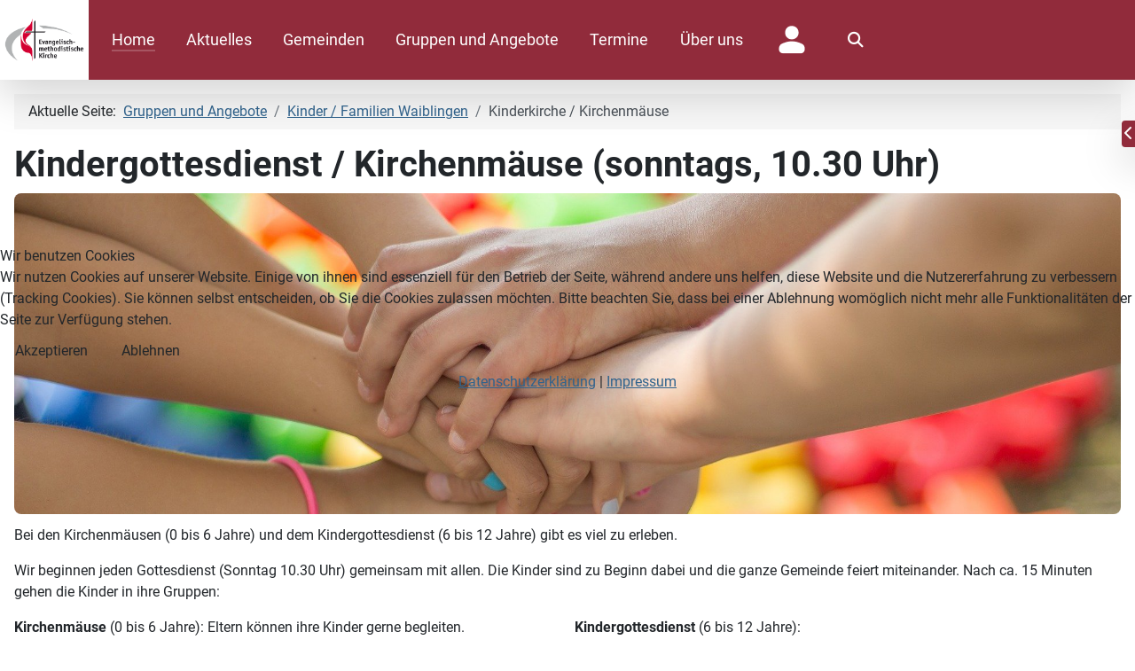

--- FILE ---
content_type: text/html; charset=utf-8
request_url: https://emk-waiblingen.de/index.php/gruppen-und-angebote/kinder-familien-waiblingen/kinderkirche-kirchenmaeuse
body_size: 9558
content:
<!DOCTYPE html>
<html lang="de-de" dir="ltr">


<head>
<script type="text/javascript">  (function(){    function blockCookies(disableCookies, disableLocal, disableSession){    if(disableCookies == 1){    if(!document.__defineGetter__){    Object.defineProperty(document, 'cookie',{    get: function(){ return ''; },    set: function(){ return true;}    });    }else{    var oldSetter = document.__lookupSetter__('cookie');    if(oldSetter) {    Object.defineProperty(document, 'cookie', {    get: function(){ return ''; },    set: function(v){    if(v.match(/reDimCookieHint\=/) || v.match(/94392a63d56337ccc4e5c869184cd4ed\=/)) {    oldSetter.call(document, v);    }    return true;    }    });    }    }    var cookies = document.cookie.split(';');    for (var i = 0; i < cookies.length; i++) {    var cookie = cookies[i];    var pos = cookie.indexOf('=');    var name = '';    if(pos > -1){    name = cookie.substr(0, pos);    }else{    name = cookie;    }    if(name.match(/reDimCookieHint/)) {    document.cookie = name + '=; expires=Thu, 01 Jan 1970 00:00:00 GMT';    }    }    }    if(disableLocal == 1){    window.localStorage.clear();    window.localStorage.__proto__ = Object.create(window.Storage.prototype);    window.localStorage.__proto__.setItem = function(){ return undefined; };    }    if(disableSession == 1){    window.sessionStorage.clear();    window.sessionStorage.__proto__ = Object.create(window.Storage.prototype);    window.sessionStorage.__proto__.setItem = function(){ return undefined; };    }    }    blockCookies(1,1,1);    }());    </script>


    <meta charset="utf-8">
	<meta name="author" content="Super User">
	<meta name="viewport" content="width=device-width, initial-scale=1">
	<meta name="generator" content="Joomla! - Open Source Content Management">
	<title>Kindergottesdienst / Kirchenmäuse</title>
	<link href="/media/system/images/joomla-favicon.svg" rel="icon" type="image/svg+xml">
	<link href="/media/templates/site/cassiopeia/images/favicon.ico" rel="alternate icon" type="image/vnd.microsoft.icon">
	<link href="/media/system/images/joomla-favicon-pinned.svg" rel="mask-icon" color="#000">

    <link href="/media/system/css/joomla-fontawesome.min.css?743d51" rel="lazy-stylesheet"><noscript><link href="/media/system/css/joomla-fontawesome.min.css?743d51" rel="stylesheet"></noscript>
	<link href="/media/templates/site/cassiopeia/css/global/fonts-local_roboto.min.css?743d51" rel="lazy-stylesheet"><noscript><link href="/media/templates/site/cassiopeia/css/global/fonts-local_roboto.min.css?743d51" rel="stylesheet"></noscript>
	<link href="/media/templates/site/cassiopeia/css/template.min.css?743d51" rel="stylesheet">
	<link href="/media/templates/site/cassiopeia/css/global/colors_alternative.min.css?743d51" rel="stylesheet">
	<link href="/media/templates/site/cassiopeia/css/vendor/joomla-custom-elements/joomla-alert.min.css?0.4.1" rel="stylesheet">
	<link href="/plugins/system/cookiehint/css/redimstyle.css?743d51" rel="stylesheet">
	<link href="/media/templates/site/cassiopeia/css/user.css?743d51" rel="stylesheet">
	<style>:root {
		--hue: 214;
		--template-bg-light: #f0f4fb;
		--template-text-dark: #495057;
		--template-text-light: #ffffff;
		--template-link-color: var(--link-color);
		--template-special-color: #001B4C;
		
	}</style>
	<style>#redim-cookiehint-modal {position: fixed; top: 0; bottom: 0; left: 0; right: 0; z-index: 99998; display: flex; justify-content : center; align-items : center;}</style>

    <script src="/media/vendor/metismenujs/js/metismenujs.min.js?1.4.0" defer></script>
	<script src="/media/templates/site/cassiopeia/js/mod_menu/menu-metismenu.min.js?743d51" defer></script>
	<script type="application/json" class="joomla-script-options new">{"joomla.jtext":{"ERROR":"Fehler","MESSAGE":"Nachricht","NOTICE":"Hinweis","WARNING":"Warnung","JCLOSE":"Schließen","JOK":"OK","JOPEN":"Öffnen"},"system.paths":{"root":"","rootFull":"https:\/\/emk-waiblingen.de\/","base":"","baseFull":"https:\/\/emk-waiblingen.de\/"},"csrf.token":"837d72191f79cbb5a1683662460c900d"}</script>
	<script src="/media/system/js/core.min.js?a3d8f8"></script>
	<script src="/media/templates/site/cassiopeia/js/template.min.js?743d51" type="module"></script>
	<script src="/media/vendor/bootstrap/js/collapse.min.js?5.3.8" type="module"></script>
	<script src="/media/system/js/messages.min.js?9a4811" type="module"></script>
	<script type="application/ld+json">{"@context":"https://schema.org","@type":"BreadcrumbList","@id":"https://emk-waiblingen.de/#/schema/BreadcrumbList/17","itemListElement":[{"@type":"ListItem","position":1,"item":{"@id":"https://emk-waiblingen.de/index.php","name":"Startseite"}},{"@type":"ListItem","position":2,"item":{"@id":"https://emk-waiblingen.de/index.php/gruppen-und-angebote","name":"Gruppen und Angebote"}},{"@type":"ListItem","position":3,"item":{"@id":"https://emk-waiblingen.de/index.php/gruppen-und-angebote/kinder-familien-waiblingen","name":"Kinder / Familien Waiblingen"}},{"@type":"ListItem","position":4,"item":{"@id":"https://emk-waiblingen.de/index.php/gruppen-und-angebote/kinder-familien-waiblingen/kinderkirche-kirchenmaeuse","name":"Kinderkirche / Kirchenmäuse"}}]}</script>
	<script type="application/ld+json">{"@context":"https://schema.org","@graph":[{"@type":"Organization","@id":"https://emk-waiblingen.de/#/schema/Organization/base","name":"EmK Waiblingen","url":"https://emk-waiblingen.de/"},{"@type":"WebSite","@id":"https://emk-waiblingen.de/#/schema/WebSite/base","url":"https://emk-waiblingen.de/","name":"EmK Waiblingen","publisher":{"@id":"https://emk-waiblingen.de/#/schema/Organization/base"}},{"@type":"WebPage","@id":"https://emk-waiblingen.de/#/schema/WebPage/base","url":"https://emk-waiblingen.de/index.php/gruppen-und-angebote/kinder-familien-waiblingen/kinderkirche-kirchenmaeuse","name":"Kindergottesdienst / Kirchenmäuse","isPartOf":{"@id":"https://emk-waiblingen.de/#/schema/WebSite/base"},"about":{"@id":"https://emk-waiblingen.de/#/schema/Organization/base"},"inLanguage":"de-DE","breadcrumb":{"@id":"https://emk-waiblingen.de/#/schema/BreadcrumbList/17"}},{"@type":"Article","@id":"https://emk-waiblingen.de/#/schema/com_content/article/67","name":"Kindergottesdienst / Kirchenmäuse","headline":"Kindergottesdienst / Kirchenmäuse","inLanguage":"de-DE","isPartOf":{"@id":"https://emk-waiblingen.de/#/schema/WebPage/base"}}]}</script>

</head>

<body class="site com_content wrapper-static view-article no-layout no-task itemid-182">
    <header class="header container-header full-width position-sticky sticky-top">

        
        
                    <div class="grid-child">
                <div class="navbar-brand">
                    <a class="brand-logo" href="/">
                        <img loading="eager" decoding="async" src="https://emk-waiblingen.de/images/emk_assets/Logo-EmK.png" alt="EmK Waiblingen">                    </a>
                                    </div>
            </div>
        
                    <div class="grid-child container-nav">
                                    
<nav class="navbar navbar-expand-lg" aria-label="Main Menu">
    <button class="navbar-toggler navbar-toggler-right" type="button" data-bs-toggle="collapse" data-bs-target="#navbar1" aria-controls="navbar1" aria-expanded="false" aria-label="Navigation umschalten">
        <span class="icon-menu" aria-hidden="true"></span>
    </button>
    <div class="collapse navbar-collapse" id="navbar1">
        <ul class="mod-menu mod-menu_dropdown-metismenu metismenu mod-list " id="main_menu">
<li class="metismenu-item item-101 level-1 default active deeper parent"><a href="/index.php" class="waves-effect">Home</a><button class="mm-collapsed mm-toggler mm-toggler-link" aria-haspopup="true" aria-expanded="false" aria-label="Home"></button><ul class="mm-collapse"><li class="metismenu-item item-107 level-2"><a href="/index.php/home/ich-bin-neu" class="waves-effect">Ich bin neu</a></li><li class="metismenu-item item-108 level-2 deeper parent"><a href="/index.php/home/gottesdienste" class="waves-effect">Gottesdienste</a><button class="mm-collapsed mm-toggler mm-toggler-link" aria-haspopup="true" aria-expanded="false" aria-label="Gottesdienste"></button><ul class="mm-collapse"><li class="metismenu-item item-217 level-3"><a href="/index.php/home/gottesdienste/gottesdienst-aufnahmen" >Gottesdienst-Aufnahmen</a></li></ul></li><li class="metismenu-item item-213 level-2"><a href="/index.php/home/newsletter" >Newsletter</a></li></ul></li><li class="metismenu-item item-109 level-1"><a href="https://emk-waiblingen.de/index.php/home#aktuelles" class="waves-effect">Aktuelles</a></li><li class="metismenu-item item-110 level-1 deeper parent"><a href="/index.php/gemeinden" class="waves-effect">Gemeinden</a><button class="mm-collapsed mm-toggler mm-toggler-link" aria-haspopup="true" aria-expanded="false" aria-label="Gemeinden"></button><ul class="mm-collapse"><li class="metismenu-item item-113 level-2"><a href="/index.php/gemeinden/waiblingen" class="waves-effect">Waiblingen</a></li><li class="metismenu-item item-128 level-2"><a href="/index.php/gemeinden/kleinheppach" class="waves-effect">Kleinheppach</a></li><li class="metismenu-item item-129 level-2"><a href="/index.php/gemeinden/rommelshausen" class="waves-effect">Rommelshausen</a></li></ul></li><li class="metismenu-item item-114 level-1 deeper parent"><a href="/index.php/gruppen-und-angebote" class="waves-effect">Gruppen und Angebote</a><button class="mm-collapsed mm-toggler mm-toggler-link" aria-haspopup="true" aria-expanded="false" aria-label="Gruppen und Angebote"></button><ul class="mm-collapse"><li class="metismenu-item item-701 level-2"><a href="/index.php/gruppen-und-angebote/genau-mein-ding" >Genau mein Ding</a></li><li class="metismenu-item item-115 level-2 deeper parent"><a href="/index.php/gruppen-und-angebote/kinder-familien-waiblingen" class="waves-effect">Kinder / Familien Waiblingen</a><button class="mm-collapsed mm-toggler mm-toggler-link" aria-haspopup="true" aria-expanded="false" aria-label="Kinder / Familien Waiblingen"></button><ul class="mm-collapse"><li class="metismenu-item item-182 level-3 current"><a href="/index.php/gruppen-und-angebote/kinder-familien-waiblingen/kinderkirche-kirchenmaeuse" aria-current="page">Kinderkirche / Kirchenmäuse</a></li><li class="metismenu-item item-325 level-3"><a href="/index.php/gruppen-und-angebote/kinder-familien-waiblingen/gottesdienst-fuer-klein-und-gross" >Gottesdienst für Klein und Groß</a></li><li class="metismenu-item item-134 level-3"><a href="/index.php/gruppen-und-angebote/kinder-familien-waiblingen/jungschar" class="waves-effect">Jungschar Waiblingen</a></li><li class="metismenu-item item-112 level-3"><a href="/index.php/gruppen-und-angebote/kinder-familien-waiblingen/stillcafe" class="waves-effect">Stillcafé Waiblingen</a></li><li class="metismenu-item item-132 level-3"><a href="/index.php/gruppen-und-angebote/kinder-familien-waiblingen/spatzennest" class="waves-effect">Spatzennest</a></li><li class="metismenu-item item-305 level-3"><a href="/index.php/gruppen-und-angebote/kinder-familien-waiblingen/spiele-und-begegnungs-vormittag" >Spiele- und Begegnungsvormittag</a></li><li class="metismenu-item item-173 level-3"><a href="/index.php/gruppen-und-angebote/kinder-familien-waiblingen/zeltlager" >Zeltlager</a></li><li class="metismenu-item item-326 level-3"><a href="/index.php/gruppen-und-angebote/kinder-familien-waiblingen/mitarbeiteraufbautag" >Mitarbeiteraufbautag</a></li><li class="metismenu-item item-174 level-3"><a href="/index.php/gruppen-und-angebote/kinder-familien-waiblingen/team-kinder" >Team Kinder</a></li></ul></li><li class="metismenu-item item-395 level-2 deeper parent"><a href="/index.php/gruppen-und-angebote/kinder-familien-kleinheppach" class="waves-effect">Kinder / Familien Kleinheppach</a><button class="mm-collapsed mm-toggler mm-toggler-link" aria-haspopup="true" aria-expanded="false" aria-label="Kinder / Familien Kleinheppach"></button><ul class="mm-collapse"><li class="metismenu-item item-183 level-3"><a href="/index.php/gruppen-und-angebote/kinder-familien-kleinheppach/kinderkirche-in-kleinheppach" >Kinderkirche in Kleinheppach</a></li><li class="metismenu-item item-184 level-3"><a href="/index.php/gruppen-und-angebote/kinder-familien-kleinheppach/jungschar-kleinheppach" >Jungschar Kleinheppach</a></li><li class="metismenu-item item-396 level-3"><a href="/index.php/gruppen-und-angebote/kinder-familien-kleinheppach/zeltlager" >Zeltlager</a></li><li class="metismenu-item item-172 level-3"><a href="/index.php/gruppen-und-angebote/kinder-familien-kleinheppach/team-kinder-kleinheppach" >Team Kinder Kleinheppach</a></li></ul></li><li class="metismenu-item item-116 level-2 deeper parent"><a href="/index.php/gruppen-und-angebote/jugend" class="waves-effect">Jugend </a><button class="mm-collapsed mm-toggler mm-toggler-link" aria-haspopup="true" aria-expanded="false" aria-label="Jugend "></button><ul class="mm-collapse"><li class="metismenu-item item-167 level-3"><a href="/index.php/gruppen-und-angebote/jugend/kirchlicher-unterricht" >Kirchlicher Unterricht</a></li><li class="metismenu-item item-133 level-3"><a href="/index.php/gruppen-und-angebote/jugend/jugendkreis" class="waves-effect">Jugendkreis</a></li><li class="metismenu-item item-792 level-3"><a href="/index.php/gruppen-und-angebote/jugend/wgl" >WGL</a></li><li class="metismenu-item item-137 level-3"><a href="/index.php/gruppen-und-angebote/jugend/jugo" class="waves-effect">JuGo-Tage</a></li><li class="metismenu-item item-168 level-3"><a href="/index.php/gruppen-und-angebote/jugend/actionframstag" >ActionFramstag</a></li><li class="metismenu-item item-169 level-3"><a href="/index.php/gruppen-und-angebote/jugend/volleyballturnier" >Volleyballturnier </a></li><li class="metismenu-item item-170 level-3"><a href="/index.php/gruppen-und-angebote/jugend/start-up" >START UP</a></li><li class="metismenu-item item-171 level-3"><a href="/index.php/gruppen-und-angebote/jugend/jugendteam-zuhause-2-0" >Jugendteam - Zuhause 2.0</a></li><li class="metismenu-item item-185 level-3"><a href="/index.php/gruppen-und-angebote/jugend/kinder-jugend-team-kleinheppach" >Kinder- und Jugendteam Kleinheppach</a></li><li class="metismenu-item item-216 level-3"><a href="/index.php/gruppen-und-angebote/jugend/jugend-whatsapp-newsletter" >Jugend WhatsApp Newsletter</a></li></ul></li><li class="metismenu-item item-118 level-2 deeper parent"><a href="/index.php/gruppen-und-angebote/erwachsene" class="waves-effect">Erwachsene</a><button class="mm-collapsed mm-toggler mm-toggler-link" aria-haspopup="true" aria-expanded="false" aria-label="Erwachsene"></button><ul class="mm-collapse"><li class="metismenu-item item-140 level-3"><a href="/index.php/gruppen-und-angebote/erwachsene/hauskreise" class="waves-effect">Hauskreise</a></li><li class="metismenu-item item-141 level-3"><a href="/index.php/gruppen-und-angebote/erwachsene/gebetsgruppen" class="waves-effect">Gebetsgruppen</a></li><li class="metismenu-item item-142 level-3"><a href="/index.php/gruppen-und-angebote/erwachsene/bibelgespraeche" class="waves-effect">Bibelgespräche</a></li><li class="metismenu-item item-139 level-3"><a href="/index.php/gruppen-und-angebote/erwachsene/unterwegs" class="waves-effect">Unterwegs</a></li><li class="metismenu-item item-138 level-3"><a href="/index.php/gruppen-und-angebote/erwachsene/seniorenkreis" class="waves-effect">Seniorenkreis</a></li><li class="metismenu-item item-191 level-3"><a href="/index.php/gruppen-und-angebote/erwachsene/team-erwachsene" >Team Erwachsene</a></li></ul></li><li class="metismenu-item item-120 level-2 deeper parent"><a href="/index.php/gruppen-und-angebote/soziales" class="waves-effect">Soziales</a><button class="mm-collapsed mm-toggler mm-toggler-link" aria-haspopup="true" aria-expanded="false" aria-label="Soziales"></button><ul class="mm-collapse"><li class="metismenu-item item-143 level-3"><a href="/index.php/gruppen-und-angebote/soziales/mittagstisch-fuer-alle" class="waves-effect">Mittagstisch für Alle</a></li><li class="metismenu-item item-145 level-3"><a href="/index.php/gruppen-und-angebote/soziales/missionsbasar" class="waves-effect">Missionsbasare</a></li><li class="metismenu-item item-144 level-3"><a href="/index.php/gruppen-und-angebote/soziales/weihnachtsmarkt" class="waves-effect">Weihnachtsmarkt</a></li><li class="metismenu-item item-219 level-3"><a href="/index.php/gruppen-und-angebote/soziales/besuchsdienst" >Besuchsdienst </a></li></ul></li><li class="metismenu-item item-123 level-2 deeper parent"><a href="/index.php/gruppen-und-angebote/musik" class="waves-effect">Musik </a><button class="mm-collapsed mm-toggler mm-toggler-link" aria-haspopup="true" aria-expanded="false" aria-label="Musik "></button><ul class="mm-collapse"><li class="metismenu-item item-186 level-3"><a href="/index.php/gruppen-und-angebote/musik/musikteam-1-waiblingen" >Musikteam 1 - Waiblingen</a></li><li class="metismenu-item item-187 level-3"><a href="/index.php/gruppen-und-angebote/musik/musikteam-2-waiblingen" >Musikteam 2 - Waiblingen</a></li><li class="metismenu-item item-188 level-3"><a href="/index.php/gruppen-und-angebote/musik/musikteam-kleinheppach" >Musikteam Kleinheppach</a></li><li class="metismenu-item item-189 level-3"><a href="/index.php/gruppen-und-angebote/musik/musikteam-rommelshausen" >Musikteam Rommelshausen</a></li><li class="metismenu-item item-177 level-3"><a href="/index.php/gruppen-und-angebote/musik/gospelchor" >Gospelchor</a></li><li class="metismenu-item item-146 level-3"><a href="/index.php/gruppen-und-angebote/musik/posaunenchor" class="waves-effect">Posaunenchor</a></li><li class="metismenu-item item-178 level-3"><a href="/index.php/gruppen-und-angebote/musik/projektchor-in-rommelshausen" >Projektchor in Rommelshausen</a></li><li class="metismenu-item item-179 level-3"><a href="/index.php/gruppen-und-angebote/musik/cajon-und-gitarre-workshop" >Cajon- und Gitarren-Workshop</a></li><li class="metismenu-item item-758 level-3"><a href="/index.php/gruppen-und-angebote/musik/chormusical-bethlehem" >Chormusical Bethlehem</a></li><li class="metismenu-item item-489 level-3"><a href="/index.php/gruppen-und-angebote/musik/gospel-workshop" >Gospel-Workshop</a></li></ul></li><li class="metismenu-item item-243 level-2"><a href="/index.php/gruppen-und-angebote/theaterteam" >Theaterteam</a></li><li class="metismenu-item item-176 level-2 deeper parent"><a href="/index.php/gruppen-und-angebote/freizeiten" >Freizeiten</a><button class="mm-collapsed mm-toggler mm-toggler-link" aria-haspopup="true" aria-expanded="false" aria-label="Freizeiten"></button><ul class="mm-collapse"><li class="metismenu-item item-180 level-3"><a href="/index.php/gruppen-und-angebote/freizeiten/gemeindefreizeit-wochenende" >Gemeindefreizeit-Wochenende</a></li><li class="metismenu-item item-536 level-3"><a href="/index.php/gruppen-und-angebote/freizeiten/frauenwanderfreizeit" >Frauenwanderfreizeit</a></li></ul></li><li class="metismenu-item item-791 level-2"><a href="/index.php/gruppen-und-angebote/methopub" >Methopub</a></li><li class="metismenu-item item-251 level-2"><a href="/index.php/gruppen-und-angebote/let-s-try" >Let's try...</a></li><li class="metismenu-item item-122 level-2"><a href="/index.php/gruppen-und-angebote/semsterkirche" class="waves-effect">Semesterkirche</a></li></ul></li><li class="metismenu-item item-117 level-1"><a href="/index.php/termine" class="waves-effect">Termine</a></li><li class="metismenu-item item-119 level-1 deeper parent"><a href="/index.php/ueber-uns" class="waves-effect">Über uns</a><button class="mm-collapsed mm-toggler mm-toggler-link" aria-haspopup="true" aria-expanded="false" aria-label="Über uns"></button><ul class="mm-collapse"><li class="metismenu-item item-121 level-2"><a href="/index.php/ueber-uns/vision-werte" class="waves-effect">Vision + Werte</a></li><li class="metismenu-item item-124 level-2"><a href="/index.php/ueber-uns/team" class="waves-effect">Team</a></li><li class="metismenu-item item-125 level-2 deeper parent"><a href="/index.php/ueber-uns/wer-oder-was-ist-die-emk" class="waves-effect">Wer oder was ist die EmK</a><button class="mm-collapsed mm-toggler mm-toggler-link" aria-haspopup="true" aria-expanded="false" aria-label="Wer oder was ist die EmK"></button><ul class="mm-collapse"><li class="metismenu-item item-192 level-3"><a href="/index.php/ueber-uns/wer-oder-was-ist-die-emk/entstehung" >Entstehung</a></li><li class="metismenu-item item-193 level-3"><a href="/index.php/ueber-uns/wer-oder-was-ist-die-emk/die-emk-in-deutschland" >Die EmK in Deutschland</a></li><li class="metismenu-item item-194 level-3"><a href="/index.php/ueber-uns/wer-oder-was-ist-die-emk/geschichte-des-methodismus-in-waiblingen" >Geschichte des Methodismus in Waiblingen</a></li></ul></li><li class="metismenu-item item-126 level-2"><a href="/index.php/ueber-uns/gemeindebriefe" class="waves-effect">Gemeindebriefe</a></li><li class="metismenu-item item-301 level-2"><a href="/index.php/ueber-uns/emk-waiblingen-app" >Emk Waiblingen App</a></li></ul></li><li class="metismenu-item item-446 level-1"><a href="/index.php/login" ><img class="fa-solid fa-user" src="/images/emk_assets/user.png" alt="" width="40" height="40" loading="lazy"><span class="image-title visually-hidden">Login</span></a></li><li class="metismenu-item item-164 level-1"><a href="/index.php/s-dropdown" class="search-dropdown"><span class="p-2 fas fa-search" aria-hidden="true"></span><span class="visually-hidden">Suche</span></a></li></ul>
    </div>
</nav>

                                            </div>
            </header>

    <div class="site-grid">
        
        
        
        
        <div class="grid-child container-component">
            <nav class="mod-breadcrumbs__wrapper" aria-label="Breadcrumbs">
    <ol class="mod-breadcrumbs breadcrumb px-3 py-2">
                    <li class="mod-breadcrumbs__here float-start">
                Aktuelle Seite: &#160;
            </li>
        
        <li class="mod-breadcrumbs__item breadcrumb-item"><a href="/index.php/gruppen-und-angebote" class="pathway"><span>Gruppen und Angebote</span></a></li><li class="mod-breadcrumbs__item breadcrumb-item"><a href="/index.php/gruppen-und-angebote/kinder-familien-waiblingen" class="pathway"><span>Kinder / Familien Waiblingen</span></a></li><li class="mod-breadcrumbs__item breadcrumb-item active"><span>Kinderkirche / Kirchenmäuse</span></li>    </ol>
    </nav>

            <div class="main-top card font-size-wrapper shadow-lg">
        <div class="card-body">
                
<div id="mod-custom270" class="mod-custom custom">
    <div id="font-size-toggle">
  <div class="font-size-btns"
       data-toggle="buttons">
    <button class="toggle"
            onClick="moveFontSizeWrapper()">
      <i class="fas fa-chevron-left"></i>
    </button>
    <button class="toggle-button first"
            onClick="changeFontSize('increase')">
      +
    </button>
    <button class="toggle-button"
            onClick="changeFontSize('reset')">
      A
    </button>
    <button class="toggle-button last"
            onClick="changeFontSize('decrease')">
      -
    </button>
  </div>
</div>

<script>
  function changeFontSize(key) {
    const bodyElement = document.getElementsByTagName("body")?.[0];
    var style = window.getComputedStyle(bodyElement, null).getPropertyValue('font-size');
    var fontSize = parseFloat(style); 

    let newFontSize = 16;
    switch(key) {
      case "decrease":
        newFontSize = getDecreasedFontSize(fontSize)
        break;
      case "increase":
        newFontSize = getIncreasedFontSize(fontSize)
        break;
      default:
        break;
    }

    document.documentElement.style.setProperty('--body-font-size', newFontSize + 'px');
  }
    
  function getDecreasedFontSize(fontSize) {
	if(fontSize > 6){
      if(fontSize <= 16){
        return fontSize - 5;
      }
      else {
		return fontSize - 10;
      }
    }
    return fontSize;
  }
    
  function getIncreasedFontSize(fontSize) {
	if(fontSize < 40){
      if(fontSize <= 16){
        return fontSize + 5;
      }
      else {
		return fontSize + 10;
      }
    }
    return fontSize;
  }

  function moveFontSizeWrapper() {
    const elemen = document.getElementsByClassName("font-size-wrapper")?.[0];
    if(!elemen) return;
    
    elemen.classList.toggle("show");
  }
</script>
<style>
  #font-size-toggle {
    background: none !important;
    width: max-content;
  }

  .font-size-btns {
    display: flex;
    flex-direction: row;
    gap: 0;
    
    font-size: 16px;
  }

  .toggle-button {
    padding: 0px !important;
    min-width: unset !important;
    border: 0;
    border-radius: 0px;
    background: #ffffff;
    width: 30px;
    height: 30px;

    color: var(--cassiopeia-color-primary);
  }
  
  .toggle { 
    padding: 0px !important;
    min-width: unset !important;
    border: 0;
    border-radius: 0px;
    background: var(--cassiopeia-color-primary);
    width: 15px;
    height: 30px;
    
    color: #fff;
    
    border-top-left-radius: 4px;
    border-bottom-left-radius: 4px;
  }

  .toggle-button:hover {
    background: #e0e0e0;
  }
  
  .toggle:hover {
  	opacity: 0.8
  }

  .toggle-button:active {
    background: #c8c8c8;
  }
  
  .toggle:active {
  	opacity: 0.5
  }

  .first {
    border-right: 1px solid #c8c8c8;
    
    border-top-left-radius: 4px;
    border-bottom-left-radius: 4px;
  }

  .last {
    border-left: 1px solid #c8c8c8;
    
    border-top-right-radius: 4px;
    border-bottom-right-radius: 4px;
  }
  
  .font-size-wrapper.show .fa-chevron-left {
    transform: rotate(180deg);
  }
</style></div>
    </div>
</div>

            <div id="system-message-container" aria-live="polite"></div>

            <main>
                <div class="com-content-article item-page">
    <meta itemprop="inLanguage" content="de-DE">
    
    
        
        
    
    
        
                                                <div class="com-content-article__body">
        <h1 id="angebote-fuer-kinder-beim-sonntagsgottesdienst-in-waiblingen">Kindergottesdienst / Kirchenmäuse (sonntags, 10.30 Uhr)</h1>
<img class="w-100 article-header-img" src="/images/emk_assets/Kinder/kinder_angebote_kinder_sonntags_godi_wn_crop.jpg" alt="Angebote für Kinder beim Sonntagsgottesdienst in Waiblingen" />
<p>Bei den Kirchenmäusen (0 bis 6 Jahre) und dem Kindergottesdienst (6 bis 12 Jahre) gibt es viel zu erleben. </p>
<p>Wir beginnen jeden Gottesdienst (Sonntag 10.30 Uhr) gemeinsam mit allen. Die Kinder sind zu Beginn dabei und die ganze Gemeinde feiert miteinander. Nach ca. 15 Minuten gehen die Kinder in ihre Gruppen: </p>
<div class="row">
    <div class="col-12 col-sm-6 col-lg-6">
        <p><strong>Kirchenmäuse</strong> (0 bis 6 Jahre): Eltern können ihre Kinder gerne begleiten.</p>
        <p>Die Kinder von 0 bis 6 Jahren gehen in den Kleinkindraum. Dort begrüßt die Kirchenmaus alle Kinder mit Namen, und dann gibt es einen kurzen Mini-Gottesdienst mit festem Ritual.</p>
        <p>Danach wird gespielt, vorgelesen und geredet. Für Eltern besteht die Möglichkeit, den Gottesdienst der Erwachsenen mitzuhören.</p>
        <p>Eltern mit Kleinkindern können auch schon vorher in den Kleinkindraum gehen, um dort zusammen mit ihren Kindern den Gottesdienst mitzuhören.</p>
    </div>
    <div class="col-12 col-sm-6 col-lg-6">
        <p><strong>Kindergottesdienst</strong> (6 bis 12 Jahre): </p>
        <p>Im Kindergottesdienst treffen sich alle Schulkinder, um sich zuerst einmal „Hallo“ zu sagen, und dann teilen wir die Kinder nach Bedarf in zwei Gruppen. Wir hören eine Geschichte aus der Bibel, singen, basteln, spielen und beten. Gemeinsam mit den Kindern wollen wir in unserem Alltag Gottes Liebe und Nähe entdecken.</p>
        
    </div>
</div>     </div>

        
                                        </div>
            </main>
            
        </div>

        
        
            </div>

            <footer class="container-footer footer full-width">
            <div class="grid-child">
                
<div id="mod-custom109" class="mod-custom custom">
    <div class="footer-div">
  <div>
    <h1 class="footer-header">Kontakt</h1>
    <p>Bismarckstraße 1<br />71332 Waiblingen</p>
    <p><a target="_blank"
         rel="noopener noreferrer"
         href="mailto:ute.armbruster@emk.de">Pastorin Ute Armbruster-Stephan</a></p>
    <p class"mt-4"><a target="_blank"
         rel="noopener noreferrer"
         href="mailto:webmaster@emk-waiblingen.de">Webmaster</a></p>
  </div>
  <div>
    <h1 class="footer-header">Spenden</h1>
    <p>EmK Waiblingen<br />Kreissparkasse Waiblingen<br />SOLADES1WBN</p>
    <p><strong>Spendenkonto</strong>: </p>
    <img class="float-left footer-bank"
         src="/images/emk_assets/Footer/footer_bank.png"
         alt="Bank" />
    <br>
    <a href="/images/emk_assets/Footer/footer_bank_qr_code.png"><img class="float-left"
         width=30%
         src="/images/emk_assets/Footer/footer_bank_qr_code.png"
         alt="Bank QR Code" /></a>
    <!--<p>
<div id="mod-custom142" class="mod-custom custom">
    <form action="https://www.paypal.com/donate" method="post" target="_top" id="donation_form">
<input type="hidden" name="hosted_button_id" value="4X7YQRHHZKYEE" />
<input id="donation_btn" type="image" src="https://www.paypalobjects.com/de_DE/DE/i/btn/btn_donateCC_LG.gif" border="0" name="submit" title="PayPal - The safer, easier way to pay online!" alt="Donate with PayPal button" />
<img alt="" border="0" src="https://www.paypal.com/de_DE/i/scr/pixel.gif" width="1" height="1" />
</form>
</div>
</p>-->
  </div>
  <div>
    <h1 class="footer-header">Links</h1>
    <div class="d-flex flex-column justify-content-start align-items-start text-left">
      <a target="_blank"
         rel="noopener noreferrer"
         href="https://www.emk.de">EmK.de</a>
      <a class="mt-3"
         target="_blank"
         rel="noopener noreferrer"
         href="https://www.emk.de/glaube/typisch-methodistisch/">Typisch methodistisch</a>
      <a class="mt-3"
         target="_blank"
         rel="noopener noreferrer"
         href="https://www.kjwsued.de/">Kinder- und Jugendwerk</a>
      <a class="mt-3"
         target="_blank"
         rel="noopener noreferrer"
         href="https://cal.church.tools/?q=login#/">ChurchTools</a>
      <a class="mt-3"
         target="_blank"
         rel="noopener noreferrer"
         href="https://emkwaiblingen.communiapp.de/">Gemeinde-App</a>
      <a class="mt-3"
         target="_blank"
         rel="noopener noreferrer"
         href="https://www.blessings4you.de/?affiliateTag=100604">Blessings4You-Partnerprogramm</a>
    </div>
  </div>
  <div>
    <h1 class="footer-header"><a href="/index.php#aktuelles">Aktuelles</a></h1>
  </div>
  <div>
    <h1 class="footer-header"><a
         href="/index.php/gruppen-und-angebote/kinder-familien-waiblingen/kinderkirche-kirchenmaeuse?view=article&amp;id=102:impressum&amp;catid=2">Impressum</a>
    </h1>
  </div>
  <div>
    <h1 class="footer-header">
      <a href="/index.php/gruppen-und-angebote/kinder-familien-waiblingen/kinderkirche-kirchenmaeuse?view=article&amp;id=101:datenschutzerklaerung&amp;catid=2">
        Datenschutzerklärung
      </a>
    </h1>
  </div>
  <!--<div>
    <div id="herzlich-willkommen-calender">
      <iframe width="100%"
              height="450px"
              style="border-width:0px;border-radius: 8px;background: #484848;"
              src="https://cal.church.tools/?q=churchcal&css_class=herzlich-willkommen-calender&embedded=true&entries=6&minical=true&viewname=eventView#CalView/">
      </iframe>
    </div>
  </div>-->
</div>

<style>
  .footer > .grid-child > div {
    width: 100%;
  }

  .footer-div {
    display: grid;
    grid-template-columns: repeat(3, 1fr);
    grid-template-rows: auto;
    grid-gap: 1rem;

    width: 100%;
  }

  @media (min-width: 600px) {
    .footer-div {
      grid-template-columns: repeat(1, 1fr);
    }
  }

  @media (min-width: 992px) {
    .footer-div {
      grid-template-columns: repeat(2, 1fr);
    }
  }

  @media (min-width: 1264px) {
    .footer-div {
      grid-template-columns: repeat(3, 1fr);
    }
  }

  .footer-div a {
    text-decoration: none;
    cursor: pointer;
    color: #c1c1c1;
  }

  .footer-div p {
    color: #dddddd;
    text-align: left;
  }

  .footer-header {
    font-size: 25px;
    text-align: left;
    color: #dddddd;
  }

  .footer-bank {
    max-height: 75px;
  }
</style></div>

            </div>
        </footer>
    
            <a href="#top" id="back-top" class="back-to-top-link" aria-label="Zurück nach oben">
            <span class="icon-arrow-up icon-fw" aria-hidden="true"></span>
        </a>
    
    

<script type="text/javascript">   function cookiehintsubmitnoc(obj) {     if (confirm("Eine Ablehnung wird die Funktionen der Website beeinträchtigen. Möchten Sie wirklich ablehnen?")) {       document.cookie = 'reDimCookieHint=-1; expires=0; path=/';       cookiehintfadeOut(document.getElementById('redim-cookiehint-modal'));       return true;     } else {       return false;     }   } </script> <div id="redim-cookiehint-modal">   <div id="redim-cookiehint">     <div class="cookiehead">       <span class="headline">Wir benutzen Cookies</span>     </div>     <div class="cookiecontent">   Wir nutzen Cookies auf unserer Website. Einige von ihnen sind essenziell für den Betrieb der Seite, während andere uns helfen, diese Website und die Nutzererfahrung zu verbessern (Tracking Cookies). Sie können selbst entscheiden, ob Sie die Cookies zulassen möchten. Bitte beachten Sie, dass bei einer Ablehnung womöglich nicht mehr alle Funktionalitäten der Seite zur Verfügung stehen.    </div>     <div class="cookiebuttons">       <a id="cookiehintsubmit" onclick="return cookiehintsubmit(this);" href="https://emk-waiblingen.de/index.php/gruppen-und-angebote/kinder-familien-waiblingen/kinderkirche-kirchenmaeuse?rCH=2"         class="btn">Akzeptieren</a>           <a id="cookiehintsubmitno" onclick="return cookiehintsubmitnoc(this);" href="https://emk-waiblingen.de/index.php/gruppen-und-angebote/kinder-familien-waiblingen/kinderkirche-kirchenmaeuse?rCH=-2"           class="btn">Ablehnen</a>          <div class="text-center" id="cookiehintinfo">              <a target="_self" href="https://emk-waiblingen.de/index.php?view=article&id=101&catid=2">Datenschutzerklärung</a>                  |                  <a target="_self" href="https://emk-waiblingen.de/index.php?view=article&id=102&catid=2">Impressum</a>            </div>      </div>     <div class="clr"></div>   </div> </div>     <script type="text/javascript">        if (!navigator.cookieEnabled) {         document.addEventListener("DOMContentLoaded", function (event) {           document.getElementById('redim-cookiehint-modal').remove();         });       }        function cookiehintfadeOut(el) {         el.style.opacity = 1;         (function fade() {           if ((el.style.opacity -= .1) < 0) {             el.style.display = "none";           } else {             requestAnimationFrame(fade);           }         })();       }             function cookiehintsubmit(obj) {         document.cookie = 'reDimCookieHint=1; expires=Thu, 21 Jan 2027 23:59:59 GMT;; path=/';         cookiehintfadeOut(document.getElementById('redim-cookiehint-modal'));         return true;       }        function cookiehintsubmitno(obj) {         document.cookie = 'reDimCookieHint=-1; expires=0; path=/';         cookiehintfadeOut(document.getElementById('redim-cookiehint-modal'));         return true;       }     </script>     
</body>

</html>
